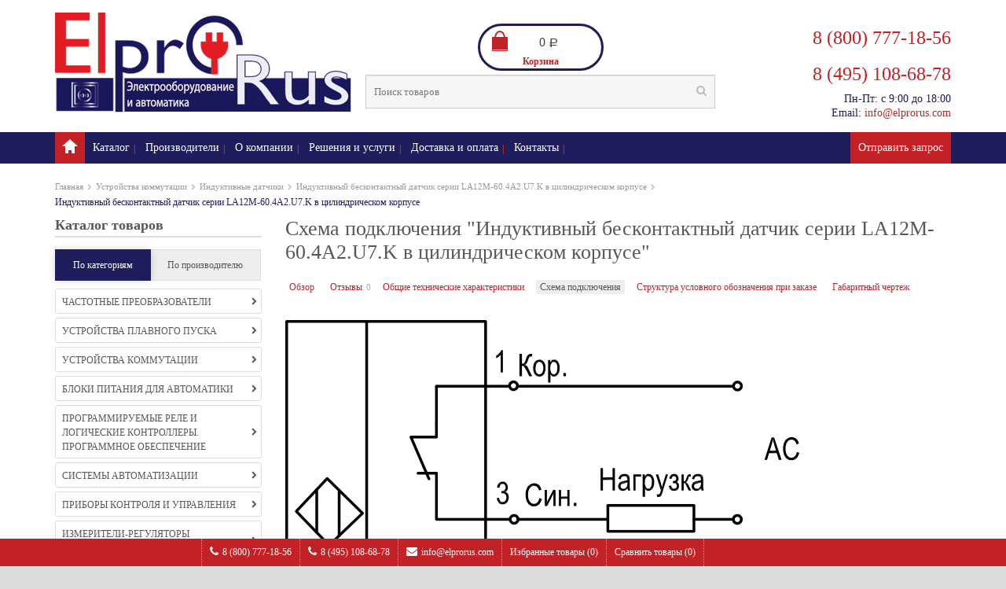

--- FILE ---
content_type: text/html; charset=utf-8
request_url: https://elprorus.com/ustroystva-kommutatsii/induktivnye-beskontaktnye-datchiki/induktivnyy-beskontaktnyy-datchik-vyklyuchatel-kippribor-serii-la12m-604a2u7k-v-tsilindricheskom-korpuse/skhema-podklyucheniya/
body_size: 13600
content:
<!DOCTYPE html><!--[if IE]><![endif]--><!--[if IE 8 ]><html dir="ltr" lang="en" class="ie8"><![endif]--><!--[if IE 9 ]><html dir="ltr" lang="en" class="ie9"><![endif]--><!--[if (gt IE 9)|!(IE)]><!--><html dir="ltr"><!--<![endif]--><head><meta charset="UTF-8" /><meta name="viewport" content="width=device-width, initial-scale=1.0" /><title>Схема подключения - Индуктивный бесконтактный датчик серии LA12M-60.4A2.U7.K в цилиндрическом корпусе - ElproRus.com</title><meta name="Keywords" content="" /><meta name="Description" content="Индуктивный бесконтактный датчик серии LA12M-60.4A2.U7.K в цилиндрическом корпусе: схема подключения и характеристики. Мы поможем Вам с выбором индуктивные бесконтактные датчики и предложим отличные цены." /><meta http-equiv="X-UA-Compatible" content="IE=edge"><meta name="yandex-verification" content="7eb912be61161e54" /><meta name="yandex-verification" content="48332cbbe1378180" /><meta name="google-site-verification" content="nFXfiFH5Zj8VedndPhSSGIi83wVWLKweZK3Uzj--SZM" /><meta name="google-site-verification" content="NTXsk6GDXTfoMZWho6oAx8dtiCra-cgfxv9e6469M-Q" /><meta name="google-site-verification" content="Seh3RtoIhpmfrmzQoRH_2nBCoi2S1Eg3sSE5oSgpOlE" /><meta name='wmail-verification' content='318cee37834b7a6aa24c240b5cc44dab' /><meta name='wmail-verification' content='991679c48c189ee13436eab46292c463' /><meta name="mailru-domain" content="2uGFkEGBnpO3bPBR" /><link rel="canonical" href="https://elprorus.com/ustroystva-kommutatsii/induktivnye-beskontaktnye-datchiki/induktivnyy-beskontaktnyy-datchik-vyklyuchatel-kippribor-serii-la12m-604a2u7k-v-tsilindricheskom-korpuse/skhema-podklyucheniya/"/><link rel="shortcut icon" href="/favicon.ico"/><!-- rss --><link rel="alternate" type="application/rss+xml" title="RSS &mdash; ElproRus" href="https://elprorus.com/blog/rss/"><link rel="stylesheet" href="/wa-data/public/site/themes/elprorus/!css/style.css"><script type="text/javascript" src="/wa-data/public/site/themes/elprorus/!js/scripts.js?v1.0.1.1768792765"></script><script type="text/javascript">var owl_carousel_params = {itemsCustom: [[320, 1], [600, 2], [768, 3], [992, 4], [1199, 4]],lazyLoad: true,navigation: true,navigationText: ['<i class="fa fa-angle-left"></i>', '<i class="fa fa-angle-right"></i>'],scrollPerPage: true};</script><script src="/wa-apps/shop/plugins/haggle/vendor/fancyBox/jquery.fancybox.pack.js?8.9.0.1768792765"></script>
<link href="/wa-apps/shop/plugins/haggle/vendor/fancyBox/jquery.fancybox.css?8.9.0.1768792765" rel="stylesheet">
<meta name='wmail-verification' content='65194a17da04fc6c1c122bea7929399f' />
<meta name="yandex-verification" content="7eb912be61161e54" />
            <meta name="yandex-verification" content="48332cbbe1378180" />
            <meta name="google-site-verification" content="nFXfiFH5Zj8VedndPhSSGIi83wVWLKweZK3Uzj--SZM" />
            <meta name="google-site-verification" content="NTXsk6GDXTfoMZWho6oAx8dtiCra-cgfxv9e6469M-Q" />
            <meta name='wmail-verification' content='318cee37834b7a6aa24c240b5cc44dab' />
            <meta name='wmail-verification' content='991679c48c189ee13436eab46292c463' />
            <meta name="mailru-domain" content="2uGFkEGBnpO3bPBR" />
<meta name="yandex-verification" content="9169375305650f55" /><script type="text/javascript">
  var _gaq = _gaq || [];
  _gaq.push(['_setAccount', 'UA-82253035-1']);
  _gaq.push(['_trackPageview']);
 
  (function() {
      var ga = document.createElement('script'); ga.type = 'text/javascript'; ga.async = true;
      ga.src = ('https:' == document.location.protocol ? 'https://ssl' : 'http://www') + '.google-analytics.com/ga.js';
      var s = document.getElementsByTagName('script')[0]; s.parentNode.insertBefore(ga, s);
  })();
</script><!-- plugin hook: 'frontend_head' -->            <script type="text/javascript">
    $(document).ready(function () {
        $(document).on('click', '.haggle-button', function () {
            $.fancybox.open({
                href: '/haggle/?product_id=' + $(this).data('product-id'),
                type: 'ajax'
            });
            return false;
        });
    });
</script>
                <script>window.ChatraSetup = {
            colors: [
            '#ffffff',
            '#fa7d0d'
            ]};</script><!-- Chatra {literal} -->
<script>
    (function(d, w, c) {
        w.ChatraID = '2skAdPYjDfTNxYMSz';
        var s = d.createElement('script');
        w[c] = w[c] || function() {
            (w[c].q = w[c].q || []).push(arguments);
        };
        s.async = true;
        s.src = (d.location.protocol === 'https:' ? 'https:': 'http:')
        + '//call.chatra.io/chatra.js';
        if (d.head) d.head.appendChild(s);
    })(document, window, 'Chatra');
  window.ChatraSetup = {
    disabledOnMobile: true
};
</script>
<!-- /Chatra {/literal} --><script>window.ChatraIntegration = {
                  name: '',
                  email: ''
                };</script>
                <script type="application/ld+json">
{"@context":"http:\/\/schema.org","@type":"BreadcrumbList","itemListElement":[{"@type":"ListItem","position":1,"item":{"@id":"\/","name":"ElproRus.com"}},{"@type":"ListItem","position":2,"item":{"@id":"\/ustroystva-kommutatsii\/","name":"\u0423\u0441\u0442\u0440\u043e\u0439\u0441\u0442\u0432\u0430 \u043a\u043e\u043c\u043c\u0443\u0442\u0430\u0446\u0438\u0438"}},{"@type":"ListItem","position":3,"item":{"@id":"\/ustroystva-kommutatsii\/induktivnye-beskontaktnye-datchiki\/","name":"\u0418\u043d\u0434\u0443\u043a\u0442\u0438\u0432\u043d\u044b\u0435 \u0434\u0430\u0442\u0447\u0438\u043a\u0438"}},{"@type":"ListItem","position":4,"item":{"@id":"\/ustroystva-kommutatsii\/induktivnye-beskontaktnye-datchiki\/induktivnyy-beskontaktnyy-datchik-vyklyuchatel-kippribor-serii-la12m-604a2u7k-v-tsilindricheskom-korpuse\/","name":"\u0418\u043d\u0434\u0443\u043a\u0442\u0438\u0432\u043d\u044b\u0439 \u0431\u0435\u0441\u043a\u043e\u043d\u0442\u0430\u043a\u0442\u043d\u044b\u0439 \u0434\u0430\u0442\u0447\u0438\u043a \u0441\u0435\u0440\u0438\u0438 LA12M-60.4A2.U7.K \u0432 \u0446\u0438\u043b\u0438\u043d\u0434\u0440\u0438\u0447\u0435\u0441\u043a\u043e\u043c \u043a\u043e\u0440\u043f\u0443\u0441\u0435"}},{"@type":"ListItem","position":5,"item":{"@id":"\/induktivnyy-beskontaktnyy-datchik-vyklyuchatel-kippribor-serii-la12m-604a2u7k-v-tsilindricheskom-korpuse\/","name":"\u0418\u043d\u0434\u0443\u043a\u0442\u0438\u0432\u043d\u044b\u0439 \u0431\u0435\u0441\u043a\u043e\u043d\u0442\u0430\u043a\u0442\u043d\u044b\u0439 \u0434\u0430\u0442\u0447\u0438\u043a \u0441\u0435\u0440\u0438\u0438 LA12M-60.4A2.U7.K \u0432 \u0446\u0438\u043b\u0438\u043d\u0434\u0440\u0438\u0447\u0435\u0441\u043a\u043e\u043c \u043a\u043e\u0440\u043f\u0443\u0441\u0435"}}]}
</script>

<script type="application/ld+json">
{"@context":"http:\/\/schema.org\/","@type":"Product","name":"\u0418\u043d\u0434\u0443\u043a\u0442\u0438\u0432\u043d\u044b\u0439 \u0431\u0435\u0441\u043a\u043e\u043d\u0442\u0430\u043a\u0442\u043d\u044b\u0439 \u0434\u0430\u0442\u0447\u0438\u043a \u0441\u0435\u0440\u0438\u0438 LA12M-60.4A2.U7.K \u0432 \u0446\u0438\u043b\u0438\u043d\u0434\u0440\u0438\u0447\u0435\u0441\u043a\u043e\u043c \u043a\u043e\u0440\u043f\u0443\u0441\u0435","image":"https:\/\/elprorus.com\/wa-data\/public\/shop\/products\/05\/02\/205\/images\/216\/216.750x0.jpg","description":"\u0418\u043d\u0434\u0443\u043a\u0442\u0438\u0432\u043d\u044b\u0439\r\u0431\u0435\u0441\u043a\u043e\u043d\u0442\u0430\u043a\u0442\u043d\u044b\u0439 \u0432\u044b\u043a\u043b\u044e\u0447\u0430\u0442\u0435\u043b\u044c \u0441\u0435\u0440\u0438\u0438 LA\r- \u044d\u0442\u043e \u0434\u0430\u0442\u0447\u0438\u043a, \u0438\u043c\u0435\u044e\u0449\u0438\u0439 \u043a\u043e\u0440\u043f\u0443\u0441 \u0446\u0438\u043b\u0438\u043d\u0434\u0440\u0438\u0447\u0435\u0441\u043a\u043e\u0439\r\u0444\u043e\u0440\u043c\u044b \u0438 \u0440\u0435\u0430\u0433\u0438\u0440\u0443\u044e\u0449\u0438\u0439 \u043d\u0430 \u043f\u043e\u044f\u0432\u043b\u0435\u043d\u0438\u0435\r\u043c\u0435\u0442\u0430\u043b\u043b\u0438\u0447\u0435\u0441\u043a\u043e\u0433\u043e \u043f\u0440\u0435\u0434\u043c\u0435\u0442\u0430 \u0432 \u0437\u043e\u043d\u0435 \u0435\u0433\u043e\r\u0434\u0435\u0439\u0441\u0442\u0432\u0438\u044f. \u0414\u043b\u044f \u0434\u0430\u0442\u0447\u0438\u043a\u043e\u0432 \u0441\u0435\u0440\u0438\u0438 LA \u0437\u043e\u043d\u0430\r\u0434\u0435\u0439\u0441\u0442\u0432\u0438\u044f (\u0440\u0430\u0431\u043e\u0447\u0430\u044f \u043e\u0431\u043b\u0430\u0441\u0442\u044c) \u0440\u0430\u0441\u043f\u043e\u043b\u0430\u0433\u0430\u0435\u0442\u0441\u044f\r\u0441\u043e \u0441\u0442\u043e\u0440\u043e\u043d\u044b \u0442\u043e\u0440\u0446\u0435\u0432\u043e\u0439 \u0447\u0430\u0441\u0442\u0438 \u043a\u043e\u0440\u043f\u0443\u0441\u0430 \u0438 \u0432\r\u0437\u0430\u0432\u0438\u0441\u0438\u043c\u043e\u0441\u0442\u0438 \u043e\u0442 \u043c\u043e\u0434\u0438\u0444\u0438\u043a\u0430\u0446\u0438\u0438 \u0434\u0430\u0442\u0447\u0438\u043a\u0430\r\u0441\u043e\u0441\u0442\u0430\u0432\u043b\u044f\u0435\u0442 2, 4, 5, 8, 10 \u0438\u043b\u0438 15\u043c\u043c. \u041f\u0440\u0438 \u044d\u0442\u043e\u043c,\r\u0434\u043b\u044f \u0441\u0440\u0430\u0431\u0430\u0442\u044b\u0432\u0430\u043d\u0438\u044f \u0434\u0430\u0442\u0447\u0438\u043a\u0430, \u043d\u0435\u043f\u043e\u0441\u0440\u0435\u0434\u0441\u0442\u0432\u0435\u043d\u043d\u043e\u0433\u043e\r\u043a\u043e\u043d\u0442\u0430\u043a\u0442\u0430 \u0441 \u043a\u043e\u043d\u0442\u0440\u043e\u043b\u0438\u0440\u0443\u0435\u043c\u044b\u043c \u043f\u0440\u0435\u0434\u043c\u0435\u0442\u043e\u043c\r\u043d\u0435 \u0442\u0440\u0435\u0431\u0443\u0435\u0442\u0441\u044f.\u041e\u0441\u043e\u0431\u0435\u043d\u043d\u043e\u0441\u0442\u044c\r\u0438\u043d\u0434\u0443\u043a\u0442\u0438\u0432\u043d\u044b\u0445 \u0431\u0435\u0441\u043a\u043e\u043d\u0442\u0430\u043a\u0442\u043d\u044b\u0445 \u0432\u044b\u043a\u043b\u044e\u0447\u0430\u0442\u0435\u043b\u0435\u0439\r\u0441\u0435\u0440\u0438\u0438 LA \u0440\u0435\u0430\u0433\u0438\u0440\u043e\u0432\u0430\u0442\u044c \u0442\u043e\u043b\u044c\u043a\u043e \u043d\u0430 \u043c\u0435\u0442\u0430\u043b\u043b\u0438\u0447\u0435\u0441\u043a\u0438\u0435\r\u043f\u0440\u0435\u0434\u043c\u0435\u0442\u044b \u043f\u043e\u0437\u0432\u043e\u043b\u044f\u0435\u0442 \u043f\u0440\u0438\u043c\u0435\u043d\u044f\u0442\u044c \u0438\u0445 \u0434\u043b\u044f\r\u043a\u043e\u043d\u0442\u0440\u043e\u043b\u044f \u043a\u043e\u043d\u0435\u0447\u043d\u044b\u0445 \u0438 \u043f\u0440\u043e\u043c\u0435\u0436\u0443\u0442\u043e\u0447\u043d\u044b\u0445\r\u043f\u043e\u043b\u043e\u0436\u0435\u043d\u0438\u0439 \u0440\u0430\u0437\u043b\u0438\u0447\u043d\u044b\u0445 \u043c\u0435\u0442\u0430\u043b\u043b\u0438\u0447\u0435\u0441\u043a\u0438\u0445\r\u0447\u0430\u0441\u0442\u0435\u0439 \u043c\u0435\u0445\u0430\u043d\u0438\u0437\u043c\u043e\u0432. \u0410 \u0432\u044b\u0441\u043e\u043a\u0438\u0435 \u0437\u043d\u0430\u0447\u0435\u043d\u0438\u044f\r\u0440\u0430\u0431\u043e\u0447\u0435\u0439 \u0447\u0430\u0441\u0442\u043e\u0442\u044b \u043f\u0435\u0440\u0435\u043a\u043b\u044e\u0447\u0435\u043d\u0438\u044f \u0434\u0430\u0442\u0447\u0438\u043a\u043e\u0432,\r\u043f\u043e\u0437\u0432\u043e\u043b\u044f\u044e\u0442 \u0443\u0441\u043f\u0435\u0448\u043d\u043e \u0438\u0441\u043f\u043e\u043b\u044c\u0437\u043e\u0432\u0430\u0442\u044c \u0438\u0445 \u0432\r\u043a\u0430\u0447\u0435\u0441\u0442\u0432\u0435 \u043f\u0435\u0440\u0432\u0438\u0447\u043d\u044b\u0445 \u0434\u0430\u0442\u0447\u0438\u043a\u043e\u0432 \u0441\u043a\u043e\u0440\u043e\u0441\u0442\u0438\r\u0441\u043e\u0432\u043c\u0435\u0441\u0442\u043d\u043e \u0441 \u0442\u0430\u0445\u043e\u043c\u0435\u0442\u0440\u0430\u043c\u0438 \u0438 \u0441\u0447\u0435\u0442\u0447\u0438\u043a\u0430\u043c\u0438\r\u0438\u043c\u043f\u0443\u043b\u044c\u0441\u043e\u0432.\r\r\u041d\u0430\u0438\u0431\u043e\u043b\u0435\u0435\r\u0446\u0435\u043b\u0435\u0441\u043e\u043e\u0431\u0440\u0430\u0437\u043d\u043e \u0438\u043d\u0434\u0443\u043a\u0442\u0438\u0432\u043d\u044b\u0435 \u0432\u044b\u043a\u043b\u044e\u0447\u0430\u0442\u0435\u043b\u0438\r\u0441\u0435\u0440\u0438\u0438 LA \u043f\u0440\u0438\u043c\u0435\u043d\u044f\u0442\u044c \u0432\u0437\u0430\u043c\u0435\u043d \u043c\u0435\u0445\u0430\u043d\u0438\u0447\u0435\u0441\u043a\u0438\u0445\r\u043a\u043e\u043d\u0435\u0447\u043d\u044b\u0445 \u0432\u044b\u043a\u043b\u044e\u0447\u0430\u0442\u0435\u043b\u0435\u0439, \u043f\u043e\u0441\u043a\u043e\u043b\u044c\u043a\u0443\r\u043e\u0442\u0441\u0443\u0442\u0441\u0442\u0432\u0438\u0435 \u043f\u043e\u0434\u0432\u0438\u0436\u043d\u044b\u0445 \u0447\u0430\u0441\u0442\u0435\u0439 \u0432 \u0432\u044b\u043a\u043b\u044e\u0447\u0430\u0442\u0435\u043b\u044f\u0445\r\u0441\u0435\u0440\u0438\u0438 LA \u0438 \u0438\u0445 \u0432\u043e\u0437\u043c\u043e\u0436\u043d\u043e\u0441\u0442\u044c \u0440\u0435\u0430\u0433\u0438\u0440\u043e\u0432\u0430\u0442\u044c\r\u043d\u0430 \u0440\u0430\u0441\u0441\u0442\u043e\u044f\u043d\u0438\u0438 \u043f\u043e\u0437\u0432\u043e\u043b\u044f\u0435\u0442 \u0437\u043d\u0430\u0447\u0438\u0442\u0435\u043b\u044c\u043d\u043e\r\u043f\u043e\u0432\u044b\u0441\u0438\u0442\u044c \u0440\u0435\u0441\u0443\u0440\u0441 \u0440\u0430\u0431\u043e\u0442\u044b \u043c\u0435\u0445\u0430\u043d\u0438\u0437\u043c\u043e\u0432 \u0438\r\u043d\u0430\u0434\u0435\u0436\u043d\u043e\u0441\u0442\u044c \u043e\u0431\u043e\u0440\u0443\u0434\u043e\u0432\u0430\u043d\u0438\u044f \u0432 \u0446\u0435\u043b\u043e\u043c.","sku":"LA12M-60.4A2.U7.K","offers":{"@type":"AggregateOffer","lowPrice":"3468","highPrice":"3468","offerCount":"1","priceCurrency":"RUB","offers":[{"@type":"Offer","priceCurrency":"RUB","price":"3468","availability":"http:\/\/schema.org\/OutOfStock"}]}}
</script>



    <script type="text/javascript">var wishlist_url = '/search/?list=wishlist';var compare_url = '/compare//';</script></head><body><section class="wrapper-wide"><div id="header"><nav class="htop" id="top"><div class="container"><div class="row"><span class="drop-icon visible-sm visible-xs"><i class="fa fa-align-justify"></i></span><div class="pull-left flip left-top"><div class="links"><ul><li><a href="tel:8 (800) 777-18-56"><i class="fa fa-phone"></i>8 (800) 777-18-56</a></li><li><a href="tel:8 (495) 108-68-78"><i class="fa fa-phone"></i>8 (495) 108-68-78</a></li><li class="email"><a href="mailto:info@elprorus.com"><i class="fa fa-envelope"></i>info@elprorus.com</a></li><li><a href="/search/?list=wishlist" class="wishlist-total">Избранные товары (<span class="count">0</span>)</a></li><li><a href="/compare/" class="compare-total">Сравнить товары (<span class="count">0</span>)</a></li></ul></div></div></div></div></nav><header class="header-row">



<div class="container"><div class="table-container"><div class="col-table-cell col-lg-4 col-md-4 col-sm-12 col-xs-12 inner">    <div id="logo"><a href="/"><img class="img-responsive" src="/wa-data/public/site/themes/elprorus/img/logo.png" title="ElProRUS" alt="ElProRUS" /></a></div></div><div class="col-table-cell col-lg-5 col-md-5 col-md-push-0 col-sm-6 col-sm-push-6 col-xs-12"><div>    <div id="cart"><a href="/cart/"  data-toggle="dropdown" class="heading dropdown-toggle"><div class="pull-left flip"><div class="cart-icon"></div></div><span id="cart-total">0 <span class="ruble">Р</span></span><p>Корзина</p></a><ul class="dropdown-menu"><li class="cart-items" style="display: none;"><table class="table"><tbody></tbody></table></li><li class="cart-buttons" style="display: none;"><div><p class="checkout"><a href="/cart/" class="btn btn-primary"><i class="fa fa-shopping-cart"></i> Корзина</a><a href="/checkout/" class="btn btn-primary float-right"><i class="fa fa-share"></i> Оформление заказа</a></p></div></li><li  class="cart-empty"><p class="text-center">Ваша корзина пуста!</p></li></ul></div>
</div>    <div id="search" class="input-group"><form method="get" action="/search/"><input id="filter_name" type="text" name="query" value="" placeholder="Поиск товаров" class="form-control input-lg" /><button class="button-search"><i class="fa fa-search"></i></button></form></div>
</div><div class="col-table-cell col-lg-3 col-md-3 col-md-pull-0 col-sm-6 col-sm-pull-6 col-xs-12 inner" style="vertical-align: top;"><div class="head_phone"><a href="tel:8 (800) 777-18-56" class="telephone"><h3>8 (800) 777-18-56</h3></a><a href="tel:8 (495) 108-68-78"><h3>8 (495) 108-68-78</h3></a><span>Пн-Пт: с 9:00 до 18:00</span><br/><span>Email: <a href='mailto: info@elprorus.com'>info@elprorus.com</a></span></div></div></div></div></header><nav id="menu" class="navbar"><div class="container"><div class="navbar-header"><span class="visible-xs visible-sm">Меню<b></b></span></div><div class="collapse navbar-collapse navbar-ex1-collapse"><ul class="nav navbar-nav"><li><a class="home_link" title="ElproRus" href="/"><span>ElproRus</span></a></li><li><a href="/katalog/">Каталог</a></li><li class="li_san">||</li><li class="menu_brands  dropdown"><a href="#">Производители</a><div class="dropdown-menu"><div class="col-lg-1 col-md-2 col-sm-3 col-xs-6"><a href="/brand/danfoss/"><img alt="DANFOSS" src="/wa-data/public/shop/brands/383/383.png"></a><a href="/brand/danfoss/">DANFOSS</a></div><div class="col-lg-1 col-md-2 col-sm-3 col-xs-6"><a href="/brand/vacon/"><img alt="VACON" src="/wa-data/public/shop/brands/385/385.png"></a><a href="/brand/vacon/">VACON</a></div><div class="col-lg-1 col-md-2 col-sm-3 col-xs-6"><a href="/brand/schneider-electrtic/"><img alt="SCHNEIDER ELECTRIC" src="/wa-data/public/shop/brands/316/316.png"></a><a href="/brand/schneider-electrtic/">SCHNEIDER ELECTRIC</a></div><div class="col-lg-1 col-md-2 col-sm-3 col-xs-6"><a href="/brand/kippribor/"><img alt="KIPPRIBOR" src="/wa-data/public/shop/brands/387/387.png"></a><a href="/brand/kippribor/">KIPPRIBOR</a></div><div class="col-lg-1 col-md-2 col-sm-3 col-xs-6"><a href="/brand/owen/"><img alt="OWEN" src="/wa-data/public/shop/brands/322/322.png"></a><a href="/brand/owen/">OWEN</a></div><div class="col-lg-1 col-md-2 col-sm-3 col-xs-6"><a href="/brand/chint/"><img alt="CHiNT" src="/wa-data/public/shop/brands/980/980.png"></a><a href="/brand/chint/">CHiNT</a></div><div class="col-lg-1 col-md-2 col-sm-3 col-xs-6"><a href="/brand/klesman/"><img alt="KLEMSAN" src="/wa-data/public/shop/brands/978/978.png"></a><a href="/brand/klesman/">KLEMSAN</a></div><div class="col-lg-1 col-md-2 col-sm-3 col-xs-6"><a href="/brand/KVT/"><img alt="KVT" src="/wa-data/public/shop/brands/974/974.png"></a><a href="/brand/KVT/">KVT</a></div><div class="col-lg-1 col-md-2 col-sm-3 col-xs-6"><a href="/brand/dks/"><img alt="DKC" src="/wa-data/public/shop/brands/655/655.png"></a><a href="/brand/dks/">DKC</a></div><div class="col-lg-1 col-md-2 col-sm-3 col-xs-6"><a href="/brand/iskra/"><img alt="ИСКРА" src="/wa-data/public/shop/brands/573/573.png"></a><a href="/brand/iskra/">ИСКРА</a></div><div class="col-lg-1 col-md-2 col-sm-3 col-xs-6"><a href="/brand/iek/"><img alt="IEK" src="/wa-data/public/shop/brands/657/657.png"></a><a href="/brand/iek/">IEK</a></div><div class="col-lg-1 col-md-2 col-sm-3 col-xs-6"><a href="/brand/provento/"><img alt="ПРОВЕНТО" src="/wa-data/public/shop/brands/391/391.png"></a><a href="/brand/provento/">ПРОВЕНТО</a></div><div class="col-lg-1 col-md-2 col-sm-3 col-xs-6"><a href="/brand/vesper/">ВЕСПЕР</a></div><div class="col-lg-1 col-md-2 col-sm-3 col-xs-6"><a href="/brand/finder/"><img alt="FINDER" src="/wa-data/public/shop/brands/2175/2175.png"></a><a href="/brand/finder/">FINDER</a></div><div class="col-lg-1 col-md-2 col-sm-3 col-xs-6"><a href="/brand/tekfor/"><img alt="TEKFOR" src="/wa-data/public/shop/brands/2177/2177.png"></a><a href="/brand/tekfor/">TEKFOR</a></div><div class="col-lg-1 col-md-2 col-sm-3 col-xs-6"><a href="/brand/meanwell/"><img alt="MEAN WELL" src="/wa-data/public/shop/brands/2176/2176.png"></a><a href="/brand/meanwell/">MEAN WELL</a></div></div></li><li class="li_san">||</li><li class="dropdown"><a href="/o-kompanii/">О компании</a><div class="dropdown-menu"><ul><li><a href="/o-kompanii/klienty/">Клиенты</a></li><li><a href="/o-kompanii/privacy/">Конфиденциальность персональных данных</a></li></ul></div></li><li class="li_san">||</li><li><a href="/resheniya-i-uslugi/">Решения и услуги</a></li><li class="li_san">||</li><li><a href="/dostavka-i-oplata">Доставка и оплата</a></li><li class="li_san">||</li><li><a href="/kontakty/">Контакты</a></li><li class="li_san">||</li><li class="link-right"><a href="#" class="request-to-managment">Отправить запрос</a></li></ul></div></div></nav></div><div id="container" itemtype="https://schema.org/WebPage" itemscope style="visibility: visible;"><div class="container"><ul class="breadcrumb" itemprop="breadcrumb"><li><a href="/" title="ElproRus">Главная</a></li><li class="breadseparator"><i class="fa fa-chevron-right"></i></li><li><a href="/ustroystva-kommutatsii/">Устройства коммутации</a></li><li class="breadseparator"><i class="fa fa-chevron-right"></i></li><li><a href="/ustroystva-kommutatsii/induktivnye-beskontaktnye-datchiki/">Индуктивные датчики</a></li><li class="breadseparator"><i class="fa fa-chevron-right"></i></li><li><a href="/ustroystva-kommutatsii/induktivnye-beskontaktnye-datchiki/induktivnyy-beskontaktnyy-datchik-vyklyuchatel-kippribor-serii-la12m-604a2u7k-v-tsilindricheskom-korpuse/">Индуктивный бесконтактный датчик серии LA12M-60.4A2.U7.K в цилиндрическом корпусе</a></li><li class="breadseparator"><i class="fa fa-chevron-right"></i></li><li><span style="text-decoration: none;cursor: default;color:#201D5C;">Индуктивный бесконтактный датчик серии LA12M-60.4A2.U7.K в цилиндрическом корпусе</span></li></ul><div class="row"><div id="column-left" class="col-sm-3"><div class="catalog-menu"><h3>Каталог товаров<a href="#" class="toggle-menu"><i class="fa fa-bars"></i></a></h3><ul id="sidemenu-type"><li class="selected"><a href="#" class="li-cats">По категориям</a></li><li><a href="#" class="li-brands">По производителю</a></li></ul><div class="box-category categories bigcats"><ul><li class="parent"><a href="/chastotnye-preobrazovateli/">Частотные преобразователи<i class="fa fa-chevron-right"></i></a><div class="childs-wrp"><div class="child-coll"><div class="child-first"><a href="/chastotnye-preobrazovateli/danfoss/">Частотные преобразователи DANFOSS</a></div><div class="child-first"><a href="/chastotnye-preobrazovateli/vacon/">Частотные преобразователи VACON</a></div><div class="child-first"><a href="/chastotnye-preobrazovateli/hyundai/">Частотные преобразователи HYUNDAI</a></div><div class="child-first"><a href="/chastotnye-preobrazovateli/siemens/">Частотные преобразователи SIEMENS</a></div><div class="child-first"><a href="/chastotnye-preobrazovateli/chastotniki-schneider-electric/">Преобразователи частоты Schneider Electric</a></div></div><div class="child-coll"><div class="child-first"><a href="/chastotnye-preobrazovateli/delta-electronics/">Частотные преобразователи Delta Electronics</a></div><div class="child-first"><a href="/chastotnye-preobrazovateli/vesper/">Частотные преобразователи ВЕСПЕР</a></div><div class="child-first"><a href="/chastotnye-preobrazovateli/kippribor/">Преобразователи частоты КИППРИБОР</a></div><div class="child-first"><a href="/chastotnye-preobrazovateli/owen/">Частотные преобразователи ОВЕН</a></div><div class="child-first"><a href="/chastotnye-preobrazovateli/dop-oborudovanie-dlya-preobrazovateley-chastoty/">Доп. оборудование для ПЧ</a></div></div></div></li><li class="parent"><a href="/ustroystva-plavnogo-puska/">Устройства плавного пуска<i class="fa fa-chevron-right"></i></a><div class="childs-wrp"><div class="child-coll"><div class="child-first"><a href="/ustroystva-plavnogo-puska/plavnyy-pusk-danfoss/">Устройства плавного пуска DANFOSS</a></div><div class="child-first"><a href="/ustroystva-plavnogo-puska/owen-plavny-pusk/">Устройства плавного пуска ОВЕН</a></div></div><div class="child-coll"><div class="child-first"><a href="/ustroystva-plavnogo-puska/upp-schneider-electric/">Устройства плавного пуска SCHNEIDER ELECTRIC</a></div></div></div></li><li class="parent"><a href="/ustroystva-kommutatsii/">Устройства коммутации<i class="fa fa-chevron-right"></i></a><div class="childs-wrp"><div class="child-coll"><div class="child-first"><a href="/ustroystva-kommutatsii/tverdotelnye-rele/">Реле твердотельные (ТТР)</a></div><div class="child-first"><a href="/ustroystva-kommutatsii/rele-promezhutochnye/">Реле промежуточные</a></div><div class="child-first"><a href="/ustroystva-kommutatsii/dop-aksessuary-dlya-rele/">Доп. аксессуары для реле</a></div><div class="child-first"><a href="/ustroystva-kommutatsii/radiatory-okhlazhdeniya-dlya-ttr/">Радиаторы охлаждения для ТТР</a></div></div><div class="child-coll"><div class="child-first"><a href="/ustroystva-kommutatsii/kontsevye-vyklyuchateli-i-mikrovyklyuchateli/">Концевые выключатели</a></div><div class="child-first"><a href="/ustroystva-kommutatsii/termopary/">Термопары</a></div><div class="child-first"><a href="/ustroystva-kommutatsii/induktivnye-beskontaktnye-datchiki/">Индуктивные датчики</a></div><div class="child-first"><a href="/ustroystva-kommutatsii/termistory/">Термисторы</a></div></div></div></li><li class="parent"><a href="/bloki_pitaniya/">Блоки питания для автоматики<i class="fa fa-chevron-right"></i></a><div class="childs-wrp"><div class="child-coll"><div class="child-first"><a href="/bloki_pitaniya/bloki-pitaniya-mean-well/">Блоки питания Mean Well</a></div><div class="child-first"><a href="/bloki_pitaniya/bloki-pitaniya-owen/">Блоки питания ОВЕН</a></div></div><div class="child-coll"><div class="child-first"><a href="/bloki_pitaniya/bloki-pitaniya-kippribor/">Блоки питания КИППРИБОР</a></div></div></div></li><li class="parent"><a href="/programmiruemye-rele-i-logicheskie-kontrollery/">Программируемые реле и логические контроллеры. Программное обеспечение<i class="fa fa-chevron-right"></i></a><div class="childs-wrp"><div class="child-coll"><div class="child-first"><a href="/programmiruemye-rele-i-logicheskie-kontrollery/monoblochniye-programmiruemyie-rele/">Моноблочные программируемые реле</a></div><div class="child-first"><a href="/programmiruemye-rele-i-logicheskie-kontrollery/modulnyie-programmiruemyie-rele/">Модульные программируемые реле с дисплеем</a></div><div class="child-first"><a href="/programmiruemye-rele-i-logicheskie-kontrollery/kontrollery-s-hmi-dlya-lokalnykh-sistem-avtomatizatsii/">Контроллеры с HMI для локальных систем автоматизации ПЛК 63/73</a></div><div class="child-first"><a href="/programmiruemye-rele-i-logicheskie-kontrollery/kontrollery-dlya-malykh-sistem-avtomatizatsii-plk100-150-154/">Контроллеры для малых систем автоматизации ПЛК100 / ПЛК150 / ПЛК154</a></div></div><div class="child-coll"><div class="child-first"><a href="/programmiruemye-rele-i-logicheskie-kontrollery/monoblochnye-kontrollery-s-diskretnymi-i-analog-vkhodami-vykhodami/">Моноблочные контроллеры с дискретными и аналог. входами/выходами</a></div><div class="child-first"><a href="/programmiruemye-rele-i-logicheskie-kontrollery/kommunikatsionnye-kontrollery-plk-304-323/">Коммуникационные контроллеры ПЛК304 / ПЛК323</a></div><div class="child-first"><a href="/programmiruemye-rele-i-logicheskie-kontrollery/kontrollery-dlya-dispetcherizatsii-telemekhaniki/">Контроллеры для диспетчеризации, телемеханики и учета ресурсов</a></div><div class="child-first"><a href="/programmiruemye-rele-i-logicheskie-kontrollery/akcessuary-programmiruemye-rele-i-logicheskie-kontrollery/">Аксессуары</a></div></div></div></li><li class="parent"><a href="/sistemy-avtomatizatsii/">Системы автоматизации<i class="fa fa-chevron-right"></i></a><div class="childs-wrp"><div class="child-coll"><div class="child-first"><a href="/sistemy-avtomatizatsii/paneli-operatora/">Панели оператора</a></div></div></div></li><li class="parent"><a href="/pribory-kontrolya-i-upravleniya/">Приборы контроля и управления<i class="fa fa-chevron-right"></i></a><div class="childs-wrp"><div class="child-coll"><div class="child-first"><a href="/pribory-kontrolya-i-upravleniya/taymery/">Таймеры</a></div><div class="child-first"><a href="/pribory-kontrolya-i-upravleniya/raskhodomer/">Расходомер</a></div><div class="child-first"><a href="/pribory-kontrolya-i-upravleniya/schetchiki-impulsov/">Счетчики импульсов</a></div><div class="child-first"><a href="/pribory-kontrolya-i-upravleniya/takhometry/">Тахометры</a></div></div><div class="child-coll"><div class="child-first"><a href="/pribory-kontrolya-i-upravleniya/zadayushchee-ustroystvo/">Задающее устройство</a></div><div class="child-first"><a href="/pribory-kontrolya-i-upravleniya/signalizatory-i-regulyatory-urovney-zhidkosti-i-sypuchikh-sred/">Сигнализаторы и регуляторы уровней жидкости и сыпучих сред</a></div><div class="child-first"><a href="/pribory-kontrolya-i-upravleniya/pribory-dlya-indikatsii-i-upravleniya-zadvizhkami/">Приборы для индикации и управления задвижками</a></div><div class="child-first"><a href="/pribory-kontrolya-i-upravleniya/dopolnitelnye-ustroystva/">Дополнительные устройства</a></div></div></div></li><li class="parent"><a href="/izmeriteli-regulyatory/">Измерители-регуляторы технологические<i class="fa fa-chevron-right"></i></a><div class="childs-wrp"><div class="child-coll"><div class="child-first"><a href="/izmeriteli-regulyatory/izmeriteli/">Измерители</a></div><div class="child-first"><a href="/izmeriteli-regulyatory/regulyatory/">Регуляторы</a></div><div class="child-first"><a href="/izmeriteli-regulyatory/pid-regulyatory/">ПИД Регуляторы</a></div><div class="child-first"><a href="/izmeriteli-regulyatory/kontrollery-dlya-ventilyatsii-otopleniya-i-gvs/">Контроллеры для вентиляции, отопления и ГВС</a></div><div class="child-first"><a href="/izmeriteli-regulyatory/programmnye-zadatchiki/">Программные задатчики</a></div></div><div class="child-coll"><div class="child-first"><a href="/izmeriteli-regulyatory/normiruyushchie-preobrazovateli/">Нормирующие преобразователи</a></div><div class="child-first"><a href="/izmeriteli-regulyatory/arkhivatory/">Архиваторы</a></div><div class="child-first"><a href="/izmeriteli-regulyatory/izmeriteli-parametrov-elektricheskoy-seti/">Измерители параметров электрической сети</a></div><div class="child-first"><a href="/izmeriteli-regulyatory/pribory-dlya-kholodilnoy-tekhniki/">Приборы для холодильной техники</a></div></div></div></li><li class="parent"><a href="/datchiki/">Датчики<i class="fa fa-chevron-right"></i></a><div class="childs-wrp"><div class="child-coll"><div class="child-first"><a href="/datchiki/datchiki-temperatury/">Датчики температуры</a></div><div class="child-first"><a href="/datchiki/armatura-dlya-datchikov-temperatury/">Арматура для датчиков температуры</a></div><div class="child-first"><a href="/datchiki/datchiki-davleniya/">Датчики давления</a></div><div class="child-first"><a href="/datchiki/datchiki-urovnya/">Датчики уровня</a></div></div><div class="child-coll"><div class="child-first"><a href="/datchiki/datchiki-vlazhnosti-vozdukha/">Датчики влажности и температуры воздуха</a></div><div class="child-first"><a href="/datchiki/datchiki-beskontaktnye/">Датчики бесконтактные</a></div><div class="child-first"><a href="/datchiki/termopreobrazovateli-soprotivleniya/">Термопреобразователи сопротивления</a></div></div></div></li><li class="parent"><a href="/ustroystva-svyazi/">Устройства связи<i class="fa fa-chevron-right"></i></a><div class="childs-wrp"><div class="child-coll"><div class="child-first"><a href="/ustroystva-svyazi/preobrazovateli-interfeysov/">Преобразователи интерфейсов</a></div><div class="child-first"><a href="/ustroystva-svyazi/ethernet-konvertory/">Ethernet-конвертеры</a></div><div class="child-first"><a href="/ustroystva-svyazi/modemy/">Модемы</a></div></div><div class="child-coll"><div class="child-first"><a href="/ustroystva-svyazi/module-rs485/">Модули ввода/вывода с интерфейсом RS-485 Мх110</a></div><div class="child-first"><a href="/ustroystva-svyazi/setevye-shlyuzy-dlya-dostupa-k-owencloud/">Сетевые шлюзы для доступа к сервису OwenCloud</a></div></div></div></li><li class="parent"><a href="/kabelno-provodnikovaya-produktsiya/">Кабельно-проводниковая продукция<i class="fa fa-chevron-right"></i></a><div class="childs-wrp"><div class="child-coll"><div class="child-first"><a href="/kabelno-provodnikovaya-produktsiya/provoda-ustanovochnye/">Провода установочные</a></div></div><div class="child-coll"><div class="child-first"><a href="/kabelno-provodnikovaya-produktsiya/kabel-silovoy/">Кабель силовой</a></div></div></div></li><li class="parent"><a href="/nizkovoltnoe-oborudovanie/">Низковольтное оборудование<i class="fa fa-chevron-right"></i></a><div class="childs-wrp"><div class="child-coll"><div class="child-first"><a href="/nizkovoltnoe-oborudovanie/avtomaticheskie-vyklyuchateli/">Автоматические выключатели</a></div><div class="child-first"><a href="/nizkovoltnoe-oborudovanie/kontaktory/">Контакторы</a></div></div><div class="child-coll"><div class="child-first" data-childs="4"><a href="/nizkovoltnoe-oborudovanie/ustroystva-upravleniya-i-signalizatsii/">Устройства управления и сигнализации</a></div></div></div></li><li class="parent"><a href="/elektromontazhnye-izdeliya/">Электромонтажные изделия<i class="fa fa-chevron-right"></i></a><div class="childs-wrp"><div class="child-coll"><div class="child-first"><a href="/elektromontazhnye-izdeliya/shiny/">Шины</a></div><div class="child-first"><a href="/elektromontazhnye-izdeliya/din-reyki/">DIN рейки</a></div><div class="child-first"><a href="/elektromontazhnye-izdeliya/skoby/">Скобы</a></div><div class="child-first"><a href="/elektromontazhnye-izdeliya/klemmy/">Клеммы</a></div><div class="child-first"><a href="/elektromontazhnye-izdeliya/krepyozh-dlya-provoda-i-khomuty/">Крепёж для провода и хомуты</a></div><div class="child-first"><a href="/elektromontazhnye-izdeliya/izolyatory/">Изоляторы</a></div><div class="child-first"><a href="/elektromontazhnye-izdeliya/montazhnye-i-raspredelitelnye-korobki/">Монтажные и распределительные коробки</a></div><div class="child-first"><a href="/elektromontazhnye-izdeliya/termousadochnye-trubki/">Термоусадочные трубки</a></div></div><div class="child-coll"><div class="child-first"><a href="/elektromontazhnye-izdeliya/markery/">Маркеры</a></div><div class="child-first"><a href="/elektromontazhnye-izdeliya/krepleniya-dlya-khomutov/">Крепления для хомутов</a></div><div class="child-first"><a href="/elektromontazhnye-izdeliya/otvetviteli/">Ответвители</a></div><div class="child-first"><a href="/elektromontazhnye-izdeliya/lenta-montazhnaya-izolenta/">Лента монтажная, изолента</a></div><div class="child-first"><a href="/elektromontazhnye-izdeliya/kabelnye-vvody-salniki/">Кабельные вводы (сальники)</a></div><div class="child-first"><a href="/elektromontazhnye-izdeliya/steklo-dlya-elektroshchitov/">Стекло для электрощитов</a></div><div class="child-first"><a href="/elektromontazhnye-izdeliya/nakonechniki-i-razemy/">Наконечники и разъемы</a></div></div></div></li><li class="parent"><a href="/elektrotekhnicheskie-shkafy-i-boksy/">Шкафы и боксы<i class="fa fa-chevron-right"></i></a><div class="childs-wrp"><div class="child-coll"><div class="child-first"><a href="/elektrotekhnicheskie-shkafy-i-boksy/komplektuyushchie-elementy/">Комплектующие элементы</a></div><div class="child-first"><a href="/elektrotekhnicheskie-shkafy-i-boksy/shchity-modulnye-plastikovye-vstraivaemye/">Щиты модульные пластиковые встраиваемые</a></div><div class="child-first"><a href="/elektrotekhnicheskie-shkafy-i-boksy/shchity-modulnye-plastikovye-navesnye/">Щиты модульные пластиковые навесные</a></div><div class="child-first"><a href="/elektrotekhnicheskie-shkafy-i-boksy/shchity-uchetno-raspredelitelnye-shchruv-shchrun-shchu-bur/">Щиты учетно-распределительные ЩРУВ, ЩРУН, ЩУ, БУР</a></div></div><div class="child-coll"><div class="child-first"><a href="/elektrotekhnicheskie-shkafy-i-boksy/shchity-s-montazhnoy-panelyu-shchmp-shchrnm/">Щиты с монтажной панелью</a></div><div class="child-first"><a href="/elektrotekhnicheskie-shkafy-i-boksy/shchity-raspredelitelnye-shchrn-shchrv/">Щиты распределительные ЩРН, ЩРВ</a></div><div class="child-first"><a href="/elektrotekhnicheskie-shkafy-i-boksy/korpusa-napolnye-vru-shcho-shchrs/">Корпуса напольные</a></div></div></div></li><li class="parent"><a href="/mikroklimat-shkafov-upravleniya/">Микроклимат шкафов управления<i class="fa fa-chevron-right"></i></a><div class="childs-wrp"><div class="child-coll"><div class="child-first"><a href="/mikroklimat-shkafov-upravleniya/vpusknye-i-vypusknye-ventilyatsionnye-reshetki-kipvent/">Впускные и выпускные вентиляционные решетки</a></div><div class="child-first"><a href="/mikroklimat-shkafov-upravleniya/ventilyatory-okhlazhdeniya-serii-vent-dlya-radiatorov-ttr-i-shkafov-avtomatiki/">Вентиляторы охлаждения серии VENT</a></div></div><div class="child-coll"><div class="child-first"><a href="/mikroklimat-shkafov-upravleniya/termostaty-dlya-elektrotekhnicheskikh-shkafov-meyertec-mtk-st/">Термостаты для шкафов MEYERTEC МТК-СТ</a></div></div></div></li><li class="parent"><a href="/zaporno-reguliruyushchaya-armatura/">Запорно-регулирующая арматура<i class="fa fa-chevron-right"></i></a><div class="childs-wrp"><div class="child-coll"><div class="child-first"><a href="/zaporno-reguliruyushchaya-armatura/avtomaticheskaya-zaporno-reguliruyushchaya-armatura/">Автоматическая запорно-регулирующая арматура</a></div></div><div class="child-coll"><div class="child-first"><a href="/zaporno-reguliruyushchaya-armatura/solenoidnye-klapany/">Соленоидные клапаны</a></div></div></div></li><li class="parent"><a href="/regulyatory-moshnosty/">Регуляторы мощности<i class="fa fa-chevron-right"></i></a><div class="childs-wrp"><div class="child-coll"><div class="child-first"><a href="/regulyatory-moshnosty/drosseli/">Дроссели</a></div></div><div class="child-coll"><div class="child-first"><a href="/regulyatory-moshnosty/tormoznye-rezistory/">Тормозные резисторы</a></div></div></div></li></ul></div><div class="box-category brands bigcats" style="display: none;"><ul><li><a title="DANFOSS" href="/brand/danfoss/" target="_blank">DANFOSS</a></li><li><a title="VACON" href="/brand/vacon/" target="_blank">VACON</a></li><li><a title="SCHNEIDER ELECTRIC" href="/brand/schneider-electrtic/" target="_blank">SCHNEIDER ELECTRIC</a></li><li><a title="KIPPRIBOR" href="/brand/kippribor/" target="_blank">KIPPRIBOR</a></li><li><a title="OWEN" href="/brand/owen/" target="_blank">OWEN</a></li><li><a title="CHiNT" href="/brand/chint/" target="_blank">CHiNT</a></li><li><a title="KLEMSAN" href="/brand/klesman/" target="_blank">KLEMSAN</a></li><li><a title="KVT" href="/brand/KVT/" target="_blank">KVT</a></li><li><a title="DKC" href="/brand/dks/" target="_blank">DKC</a></li><li><a title="ИСКРА" href="/brand/iskra/" target="_blank">ИСКРА</a></li><li><a title="IEK" href="/brand/iek/" target="_blank">IEK</a></li><li><a title="ПРОВЕНТО" href="/brand/provento/" target="_blank">ПРОВЕНТО</a></li><li><a title="ВЕСПЕР" href="/brand/vesper/" target="_blank">ВЕСПЕР</a></li><li><a title="FINDER" href="/brand/finder/" target="_blank">FINDER</a></li><li><a title="TEKFOR" href="/brand/tekfor/" target="_blank">TEKFOR</a></li><li><a title="MEAN WELL" href="/brand/meanwell/" target="_blank">MEAN WELL</a></li></ul></div></div><h3 class="hidden-xs">Статьи</h3><div id="news0" class="owl-carousel hidden-xs"><div class="item"><h4><a href="https://elprorus.com/blog/tverdotelnoe-rele/">Твердотельное реле</a></h4><a href="https://elprorus.com/blog/tverdotelnoe-rele/"><img class="img-responsive" alt="" src="https://elprorus.com/wa-data/public/photos/08/00/8/8.970.jpg" ></a>     Что нужно знать о твердотельном реле? Где применяется и как оно устроено? Ответы на эти вопросы Вы найдете в этом разделе нашего портала. 
 
  Твердотельное реле  – это класс современных модульных полупроводниковых приборов, выполненных по...</div><div class="item"><h4><a href="https://elprorus.com/blog/chastotnyy-preobrazovatel/">Частотный преобразователь</a></h4><a href="https://elprorus.com/blog/chastotnyy-preobrazovatel/"><img class="img-responsive" alt="" src="/wa-data/public/photos/07/00/7/7.970.jpg" ></a>  
 Созданный в конце XIX столетия, трёхфазный асинхронный двигатель стал незаменимой составляющей современного промышленного производства. Для плавного пуска и остановки такого оборудования требуется специальное устройство – частотный...</div><div class="item"><h4><a href="https://elprorus.com/blog/promejutochnoe-rele/">Промежуточное реле</a></h4><a href="https://elprorus.com/blog/promejutochnoe-rele/"><img class="img-responsive" alt="" src="/wa-data/public/photos/02/00/2/2.970.jpg" ></a>  
 
 Преимущества промежуточных реле KIPPRIBOR серии RP:
 
  прозрачный корпус, позволяющий чётко видеть состояние контактов реле;  
  полная совместимость с реле данного типа других производителей (в соответствии с ГОСТ 11152-82);  
  яркий...</div></div><script type="text/javascript">var delayed_function = function () {$("#news0").owlCarousel({singleItem: true,lazyLoad: true,navigation: true,navigationText: ['<i class="fa fa-angle-left"></i>', '<i class="fa fa-angle-right"></i>'],scrollPerPage: true});};$(delayed_function());</script><!-- plugin hook: 'frontend_nav' --><!-- plugin hook: 'frontend_nav_aux' --></div><div id="content" class="col-sm-9"><!-- plugin hook: 'frontend_header' --><!-- current page core content --><h1>Схема подключения &quot;Индуктивный бесконтактный датчик серии LA12M-60.4A2.U7.K в цилиндрическом корпусе&quot;</h1><!-- product page navigation --><ul class="menu-h"><li><a href="/ustroystva-kommutatsii/induktivnye-beskontaktnye-datchiki/induktivnyy-beskontaktnyy-datchik-vyklyuchatel-kippribor-serii-la12m-604a2u7k-v-tsilindricheskom-korpuse/">Обзор</a></li><li><a href="/ustroystva-kommutatsii/induktivnye-beskontaktnye-datchiki/induktivnyy-beskontaktnyy-datchik-vyklyuchatel-kippribor-serii-la12m-604a2u7k-v-tsilindricheskom-korpuse/reviews/">Отзывы</a><span class="hint" itemprop="reviewCount">0</span></li><li><a href="/ustroystva-kommutatsii/induktivnye-beskontaktnye-datchiki/induktivnyy-beskontaktnyy-datchik-vyklyuchatel-kippribor-serii-la12m-604a2u7k-v-tsilindricheskom-korpuse/obshchie-tekhnicheskie-kharakteristiki/">Общие технические характеристики</a></li><li class="selected"><a href="/ustroystva-kommutatsii/induktivnye-beskontaktnye-datchiki/induktivnyy-beskontaktnyy-datchik-vyklyuchatel-kippribor-serii-la12m-604a2u7k-v-tsilindricheskom-korpuse/skhema-podklyucheniya/">Схема подключения</a></li><li><a href="/ustroystva-kommutatsii/induktivnye-beskontaktnye-datchiki/induktivnyy-beskontaktnyy-datchik-vyklyuchatel-kippribor-serii-la12m-604a2u7k-v-tsilindricheskom-korpuse/struktura-uslovnogo-oboznacheniya-pri-zakaze/">Структура условного обозначения при заказе</a></li><li><a href="/ustroystva-kommutatsii/induktivnye-beskontaktnye-datchiki/induktivnyy-beskontaktnyy-datchik-vyklyuchatel-kippribor-serii-la12m-604a2u7k-v-tsilindricheskom-korpuse/gabaritnyy-chertezh/">Габаритный чертеж</a></li></ul><br clear="left"><div class="content right300px"><img src="/wa-data/public/shop/img/connect-A2-1.png"></div><!-- plugin hook: 'frontend_footer' --><script type="text/javascript" src="/wa-content/js/jquery-plugins/jquery.tmpl.min.js"></script>        <script id="cart_item_tmpl" type="text/x-jquery-tmpl">
            <tr data-id="${id}">
            <td class="text-center image">            
            <a href="${url}">
            <img src="${img}" alt="${name}" title="${name}" /> 
            </a>
            </td>
            <td class="text-left">
            <a href="${url}">${name}</a>
            </td>
            <td class="text-right nowrap">x<span class="quantity">${quantity}</span></td>
            <td class="text-right nowrap">{{html price}}</td>
            <td class="text-center">
            <a class="btn btn-xs remove" title="Удалить"><i class="fa fa-times"></i></a>
            </td>
            </tr>
        </script>
    </div></div></div></div>    <div class="container"><div class="custom-feature-box row"><div class="col-md-3 col-sm-6 col-xs-12"><div class="feature-box fbox_1"><a href="/dostavka-i-oplata"><div class="title">БЕСПЛАТНАЯ ДОСТАВКА</div>
<p>при заказе от 40.000р.</p></a></div></div><div class="col-md-3 col-sm-6 col-xs-12"><div class="feature-box fbox_2"><a href="/o-kompanii/"><div class="title">Гарантия производителя</div>
<p>100% качество и обслуживание</p></a></div></div><div class="col-md-3 col-sm-6 col-xs-12"><div class="feature-box fbox_3"><a href="/category/elektrotekhnicheskie-shkafy-i-boksy/"><div class="title">Огромный асортимент</div>
<p>электротехнической продукции</p></a></div></div><div class="col-md-3 col-sm-6 col-xs-12"><div class="feature-box fbox_4"><a href="/resheniya-i-uslugi/"><div class="title">Техничекие консультации</div>
<p>Найдём ответы на все вопросы</p></a></div></div></div></div>
</div><footer id="footer"><div class="fpart-first"><div class="container"><div class="row vcard" itemscope itemtype="https://schema.org/Store"><div class="contact col-lg-4 col-md-4 col-sm-12 col-xs-12"><h5>Контактная информация</h5><ul><li><i class="fa fa-globe"></i><a class="url" itemprop="url" href="/"><span class="fn org" itemprop="name">ElproRus.com</span></a> - <span class="category">электротехническое оборудование</span></li><meta itemprop="description" content="Индуктивный бесконтактный датчик серии LA12M-60.4A2.U7.K в цилиндрическом корпусе: схема подключения и характеристики. Мы поможем Вам с выбором индуктивные бесконтактные датчики и предложим отличные цены."><li class="address adr" itemprop="address" itemscope itemtype="https://schema.org/PostalAddress"><i class="fa fa-map-marker"></i><span class="country-name" itemprop="addressCountry" content="RU">Россия</span>, <span class="locality region" itemprop="addressLocality" itemprop="addressRegion">г. Москва</span>, <span class="street-address" itemprop="streetAddress">Электролитный пp-д, 3, стр. 2</span>, индекс <span class="postal-code">115230</span></li><li class="mobile tel"><i class="fa fa-phone"></i><a href="tel:+78007771856"><abbr itemprop="telephone" class="value" title="+7 (800) 777-18-56">8 (800) 777-18-56</abbr></a></li><li class="mobile tel"><i class="fa fa-phone"></i><a href="tel:+74951086878"><abbr class="value" title="+7 (495) 108-68-78">8 (495) 108-68-78</abbr></a></li><li class="email"><i class="fa fa-envelope"></i><a href="mailto:info@elprorus.com" itemprop="email">info@elprorus.com</a></li><span class="geo" itemprop="geo" itemscope itemtype="https://schema.org/GeoCoordinates"><span class="latitude"><span class="value-title" itemprop="latitude" title="55.675298" content="55.67"> </span></span><span class="longitude"><span class="value-title" itemprop="longitude" title="37.616723" content="37.61"> </span></span></span><li><p><i class="fa fa-clock-o"></i> Мы работаем <span class="workhours" itemprop="openingHours" content="Понедельник-Пятница 9:00-19:00">каждый будний день с 9:00 до 18:00</span></p></li></ul></div><div class="column col-lg-2 col-md-2 col-sm-3 col-xs-12"><h5>Информация</h5><ul><li><a href="https://elprorus.com/sitemap/">Карта сайта</a></li><li class=""><a href="/katalog/" title="Каталог">Каталог</a></li><li class=""><a href="/o-kompanii/" title="О компании Elprorus.com">О компании</a></li><li class=""><a href="/resheniya-i-uslugi/" title="Решения и услуги">Решения и услуги</a></li><li class=""><a href="/dostavka-i-oplata" title="Доставка и оплата - компания Elprorus.com">Доставка и оплата</a></li><li class=""><a href="/kontakty/" title="Контакты компании Elprorus.com">Контакты</a></li><li><a href="/blog/">Статьи</a></li></ul></div><div class="column col-lg-2 col-md-2 col-sm-3 col-xs-12"><h5>Личный кабинет</h5><ul><li><a rel="nofollow" href="/login/">Личный кабинет</a></li><li><a href="/search/?list=wishlist" class="wishlist-total">Избранные товары (<span class="count">0</span>)</a></li><li><a href="/compare//" class="compare-total">Сравнить товары (<span class="count">0</span>)</a></li><li><a rel="nofollow" href="/signup/">Регистрация</a></li></ul></div><div class="column col-lg-1 col-md-1 col-sm-1 col-xs-12"></div><div class="column col-lg-3 col-md-3 col-sm-3 col-xs-12"><h6>Мы в социальных сетях</h6><ul><li class="footer-social"><a href="https://www.facebook.com/ElproRus-255472341535671/" target="_blank"><i class="fa fa-facebook"></i></a></li><li class="footer-social"><a href="https://www.instagram.com" target="_blank"><i class="fa fa-instagram"></i></a></li><li class="footer-social"><a href="https://www.vk.com" target="_blank"><i class="fa fa-vk"></i></a></li><li class="footer-social"><a href="https://www.twitter.com" target="_blank"><i class="fa fa-twitter"></i></a></li></ul><a href="#" class="button review">Оставить отзыв</a></div></div></div></div><div class="fpart-second"><div class="container"><div class="bottom-row"><div class="custom-text text-center">©<a href="/">ElproRus</a> - Элетрооборудование и автоматика<!--<br><a href="//www.maxstyle.ru/" target="_blank" style="text-decoration: none;">Продвижение сайта - <img src="/wa-data/public/site/themes/elprorus/img/maxstyle.png" alt="Maxstyle" style="height: 15px;margin-top: -2px;"></a>--><br>2026</div></div></div></div><div id="back-top"><a data-toggle="tooltip" title="Вернуться наверх" href="javascript:void(0)" class="backtotop"><i class="fa fa-chevron-up"></i></a></div><script src="/wa-data/public/site/themes/smart1/!js/jquery.maskedinput.min.js"></script><script>$( document ).ready( function(){$("input[data-type='input_phone']").mask("+7 (999) 999-9999");$("input[name='phone']").mask("+7 (999) 999-9999");$('input[name="customer[phone]"]').mask("+7 (999) 999-9999");$('select[name="customer_2[address.shipping][region]"]').attr('disabled', 'disabled');$('select[name="customer_9[address.shipping][region]"]').attr('disabled', 'disabled');});</script></footer><div id="dialog" class="dialog"><div class="dialog-background"></div><div class="dialog-window"><div class="content"></div></div></div><div class="form-dialog" id="request-to-managment-form"><div class="form-dialog-background"></div><div class="form-dialog-window"><div class="form-content"><a href="#" class="form-dialog-close">×</a></div></div></div><div class="form-dialog" id="main-review-form"><div class="form-dialog-background"></div><div class="form-dialog-window"><div class="form-content"><a href="#" class="form-dialog-close">×</a></div></div></div></section><script type="text/javascript">var show_all_text = 'смотреть все';var is_autocomplete = '1';var shop_search_url = '/search/';var cart_url = '/cart/';</script><!--Обратный звонок--><!--Обратный звонок--><!-- Yandex.Metrika counter --> <script type="text/javascript"> (function (d, w, c) { (w[c] = w[c] || []).push(function() { try { w.yaCounter38971775 = new Ya.Metrika({ id:38971775, clickmap:true, trackLinks:true, accurateTrackBounce:true, webvisor:true, ecommerce:"dataLayer" }); } catch(e) { } }); var n = d.getElementsByTagName("script")[0], s = d.createElement("script"), f = function () { n.parentNode.insertBefore(s, n); }; s.type = "text/javascript"; s.async = true; s.src = "https://mc.yandex.ru/metrika/watch.js"; if (w.opera == "[object Opera]") { d.addEventListener("DOMContentLoaded", f, false); } else { f(); } })(document, window, "yandex_metrika_callbacks"); </script> <noscript><div><img src="https://mc.yandex.ru/watch/38971775" style="position:absolute; left:-9999px;" alt="" /></div></noscript> <!-- /Yandex.Metrika counter --></body></html>



